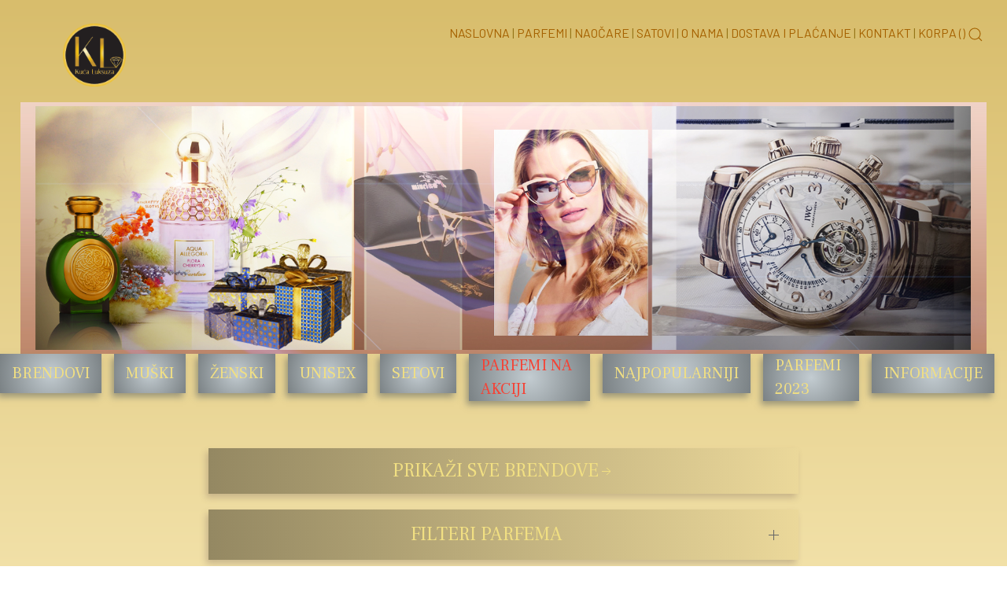

--- FILE ---
content_type: text/html
request_url: https://www.kucaluksuza.com/armand-basi-parfemi/
body_size: 9414
content:
<!DOCTYPE html>
<html lang="en">
	<head>
		<meta charset="utf-8">
		<meta name="viewport" content="width=device-width, initial-scale=1">
		<title>Armand Basi parfemi</title>
		<meta name="description" content="Armand Basi  parfemi cene i prodaja Srbija i Beograd. Parfemi Armand Basi  online prodaja i dostava." />
		<link rel="icon" href="img/favicon.ico">
		<link href="https://fonts.googleapis.com/css?family=Barlow:300,400,600,700,800&display=swap" rel="stylesheet">
		<link href="https://fonts.googleapis.com/css?family=Nanum+Brush+Script&display=swap" rel="stylesheet">
		<link href="https://fonts.googleapis.com/css2?family=Frank+Ruhl+Libre:wght@300;400;500;700;900&display=swap" rel="stylesheet">
		<!-- CSS FILES -->
		<link rel="stylesheet" type="text/css" href="css/uikit.min2.css?v=36">
		<link rel="stylesheet" type="text/css" href="css/marketing.css?v=6">
		<link rel="stylesheet" type="text/css" href="css/custom.css?v=249">
									<!-- Google tag (gtag.js) -->
			<script async src="https://www.googletagmanager.com/gtag/js?id=AW-11219466560"></script> <script> window.dataLayer = window.dataLayer || []; function gtag(){dataLayer.push(arguments);} gtag('js', new Date()); gtag('config', 'AW-11219466560'); </script>
			<!-- Google tag (gtag.js) -->
		<script async src="https://www.googletagmanager.com/gtag/js?id=AW-11219466560">
		</script>
		<script>
		  window.dataLayer = window.dataLayer || [];
		  function gtag(){dataLayer.push(arguments);}
		  gtag('js', new Date());

		  gtag('config', 'AW-11219466560');
		</script>
	</head>
	<body>
		<!-- TOP -->
		<!-- <div class="top-wrap uk-position-relative uk-light uk-background-secondary"> -->

            
		<!-- </div> -->
		<!-- /TOP -->

    
		<!-- PRODUCTS -->
		<section class="uk-section-default" id="content">

			

<div class="pb-50 uk-padding ml-00 mr-00 uk-visible@m" uk-grid>

<div class="uk-width-1-3">
  <!-- <a class="uk-logo" title="Logo" href="/pocetna/"><img src="img/logo-kl.png" alt="Logo"></a> -->
    <a class="uk-logo" title="Logo" href="/pocetna/"><img src="img/logo-kl-2023.png" alt="Logo desktop"></a>
</div>

<div class="uk-width-2-3 uk-text-right">
    <!-- <a class="uk-logo" title="Logo" href="pocetna.php"><img src="img/logo-kl.png" alt="Logo"></a> -->
    <!-- <a style="color:white;" class="hm" href="/pocetna.php">Pocetna</a> | -->
    <a style="color:white;" class="hm" href="/pocetna/">Naslovna</a> |
    <a style="color:white;" class="hm" href="/parfemi-prodaja/">Parfemi</a> |
    <a style="color:white;" class="hm" href="/naocare-za-sunce/">Naočare</a> |
    <a style="color:white;" class="hm" href="/rucni-satovi/">Satovi</a> |
    <a style="color:white;" class="hm" href="/parfimerija-kuca-luksuza/">O nama</a> |
    <a style="color:white;" class="hm" href="/parfemi-dostava/">Dostava i Plaćanje</a> |
    <a style="color:white;" class="hm" href="/kontakt/">Kontakt</a> |
    <!-- &nbsp;&nbsp; -->
    <a style="color:white;" class="hm" href="/korpa/">Korpa ()</a>
    <a class="hm" href="#" uk-search-icon></a>
      <div class="uk-navbar-dropdown" uk-drop="mode: click; cls-drop: uk-navbar-dropdown; boundary: !nav">

        <div class="uk-grid-small uk-flex-middle" uk-grid>
          <div class="uk-width-expand">
            <form class="uk-search uk-search-navbar uk-width-1-1" action="/pretraga/" method="GET">
              <input class="uk-search-input" type="search" name="keyword" placeholder="Pretraga..." autofocus>
            </form>
          </div>
          <div class="uk-width-auto">
            <a class="uk-navbar-dropdown-close" href="#" uk-close></a>
          </div>
        </div>

      </div>
</div>

</div>

<div class="uk-width-1-1 uk-text-center mt--30 uk-visible@m">
  <img src="img/kucalukzusa-parfemi.jpg" alt="Kuca Luksuza Logo" class="w-1180">
  <!-- <img src="img/kl-neradni-dani.jpg" alt="Kuca Luksuza Logo" class="w-1180"> -->
</div>

<!-- <div class="uk-child-width-1-2 uk-child-width-1-2@m uk-hidden@m" uk-grid>
  <a class="uk-logo" title="Logo" href="/pocetna/"><img src="img/logo-kl.png" alt="Logo"></a> -->

  <div class="uk-container uk-hidden@m">
            <nav class="uk-navbar uk-navbar-container uk-navbar-transparent" data-uk-navbar="">

    <div class="uk-navbar-left">
      <a class="uk-logo" title="Logo" href="/pocetna/"><img src="img/logo-kl-2021.png" alt="Logo mobilni"></a>
    </div>

  <!-- <a class="uk-navbar-toggle" href="#" uk-search-icon></a>
    <div class="uk-navbar-dropdown" uk-drop="mode: click; cls-drop: uk-navbar-dropdown; boundary: !nav">

      <div class="uk-grid-small uk-flex-middle" uk-grid>
        <div class="uk-width-expand">
          <form class="uk-search uk-search-navbar uk-width-1-1" action="/pretraga/" method="GET">
            <input class="uk-search-input" type="search" name="keyword" placeholder="Pretraga..." autofocus>
          </form>
        </div>
        <div class="uk-width-auto">
          <a class="uk-navbar-dropdown-close" href="#" uk-close></a>
        </div>
      </div>

    </div> -->
    <div class="uk-navbar-right">
    <a class="uk-navbar-toggle" href="#" uk-search-icon></a>
      <div class="uk-navbar-dropdown" uk-drop="mode: click; cls-drop: uk-navbar-dropdown; boundary: !nav">

        <div class="uk-grid-small uk-flex-middle" uk-grid>
          <div class="uk-width-expand">
            <form class="uk-search uk-search-navbar uk-width-1-1" action="/pretraga/" method="GET">
              <input class="uk-search-input" type="search" name="keyword" placeholder="Pretraga..." autofocus>
            </form>
          </div>
          <div class="uk-width-auto">
            <a class="uk-navbar-dropdown-close" href="#" uk-close></a>
          </div>
        </div>

      </div>


<a class="uk-navbar-toggle uk-navbar-item uk-text-right" href="/korpa/" uk-icon="icon: cart"><span class="carts"></span></a>
<a class="uk-navbar-toggle uk-navbar-item uk-text-right" data-uk-toggle data-uk-navbar-toggle-icon href="#offcanvas-nav"></a>
</div>
</div>

<!-- </div> -->


<nav class="uk-navbar uk-navbar-container uk-navbar-transparent pb-50 uk-visible@s" data-uk-navbar>

    <div class="uk-navbar-center">



        <!-- <a class="uk-navbar-item uk-logo" href="#">Kucaluksuza.com</a> -->

        <!-- <ul class="uk-navbar-nav">
            <li>
                <a href="#">
                    <span class="uk-icon uk-margin-small-right" uk-icon="icon: star"></span>
                    Features
                </a>
            </li>
        </ul> -->

        <!-- <div class="uk-navbar-item">
            <div>Some <a href="#">Brendovi</a></div>
        </div> -->

        <ul class="uk-navbar-nav mobhide">
           <li class="pr-5"><a href="/parfemi-online/" class="meni_levo fs-24" alt="Brendovi Parfema" title="Brendovi Parfema">Brendovi</a></li>
           <li class="pr-5"><a href="/muski-parfemi/" class="meni_levo fs-24" alt="Muški Parfemi" title="Muški Parfemi">Muški</a>
             <div class="uk-navbar-dropdown">
                    <ul class="uk-nav uk-navbar-dropdown-nav">
                        <li><a href="/muski-parfemi/">Svi muški parfemi</a></li>
                        <li><a href="/najpopularniji-muski-parfemi/">Najpopularniji muški parfemi</a></li>
                        <li><a href="/najnoviji-muski-parfemi/">Najnoviji muški parfemi</a></li>
                        <li><a href="/muski-setovi-parfema/">Muški parfemski setovi</a></li>
                        <li><a href="/muski-niche-parfemi/">Niche muški parfemi</a></li>
                        <!-- <li><a href="/muski-parfemi-2020/">Muški parfemi 2020</a></li> -->
                    </ul>
                </div>
           </li>
           <li class="pr-5"><a href="/zenski-parfemi/" class="meni_levo fs-24" alt="Ženski Parfemi" title="Ženski Parfemi">Ženski</a>
             <div class="uk-navbar-dropdown">
                    <ul class="uk-nav uk-navbar-dropdown-nav">
                      <li><a href="/zenski-parfemi/">Svi ženski parfemi</a></li>
                      <li><a href="/najpopularniji-zenski-parfemi/">Najpopularniji ženski parfemi</a></li>
                      <li><a href="/najnoviji-zenski-parfemi/">Najnoviji ženski parfemi</a></li>
                      <li><a href="/zenski-setovi-parfema/">Ženski parfemski setovi</a></li>
                      <li><a href="/zenski-niche-parfemi/">Niche ženski parfemi</a></li>
                      <!-- <li><a href="/zenski-parfemi-2020/">Ženski parfemi 2020</a></li> -->
                    </ul>
                </div></li>
           <li class="pr-5"><a href="/unisex-parfemi/" class="meni_levo fs-24" alt="Unisex Parfemi" title="Unisex Parfemi">Unisex</a>
             <div class="uk-navbar-dropdown">
                    <ul class="uk-nav uk-navbar-dropdown-nav">
                      <li><a href="/unisex-parfemi/">Svi unisex parfemi</a></li>
                      <li><a href="/najpopularniji-unisex-parfemi/">Najpopularniji unisex parfemi</a></li>
                      <li><a href="/najnoviji-unisex-parfemi/">Najnoviji unisex parfemi</a></li>
                      <li><a href="/unisex-setovi-parfema/">Unisex parfemski setovi</a></li>
                      <li><a href="/unisex-niche-parfemi/">Niche unisex parfemi</a></li>
                      <!-- <li><a href="/unisex-parfemi-2020/">Unisex parfemi 2020</a></li> -->
                    </ul>
                </div></li>
           <li class="pr-5"><a href="/setovi-parfemi/" class="meni_levo fs-24" alt="Setovi Parfemi" title="Setovi Parfemi">Setovi</a>
             <div class="uk-navbar-dropdown">
                    <ul class="uk-nav uk-navbar-dropdown-nav">
                        <li><a href="/setovi-parfemi/">Svi setovi</a></li>
                        <li><a href="/zenski-setovi-parfema/">Ženski setovi</a></li>
                        <li><a href="/muski-setovi-parfema/">Muški setovi</a></li>
                        <li><a href="/unisex-setovi-parfema/">Unisex setovi</a></li>
                        <li><a href="/najpopularniji-setovi-parfema/">Najpopularniji setovi</a></li>
                        <li><a href="/najnoviji-setovi-parfema/">Najnoviji setovi</a></li>
                    </ul>
                </div></li>
           <li class="pr-5"><a href="/parfemi-akcija/" class="meni_levo fs-24 price-red" alt="Parfemi na akciji" title="Parfemi na akciji">Parfemi na akciji</a></li>
           <li class="pr-5"><a href="/najpopularniji-parfemi/" class="meni_levo fs-24" alt="Najpopularniji parfemi" title="Najpopularniji parfemi">Najpopularniji</a>
             <div class="uk-navbar-dropdown">
                    <ul class="uk-nav uk-navbar-dropdown-nav">
                        <li><a href="/najpopularniji-parfemi/">Svi najpopularniji parfemi</a></li>
                        <li><a href="/najpopularniji-muski-parfemi/">Najpopularniji muški parfemi</a></li>
                        <li><a href="/najpopularniji-zenski-parfemi/">Najpopularniji ženski parfemi</a></li>
                        <li><a href="/najpopularniji-unisex-parfemi/">Najpopularniji unisex parfemi</a></li>
                    </ul>
                </div></li>
                <li class="pr-5"><a href="/parfemi-2023/" class="meni_levo fs-24" alt="Parfemi 2023" title="Parfemi 2023">Parfemi 2023</a></li>
           <li class="pr-5"><a href="/originalni-parfemi/" class="meni_levo fs-24" alt="Informacije o parfemima" title="Informacije o parfemima">Informacije</a></li>
             <!-- <div class="uk-navbar-dropdown">
                    <ul class="uk-nav uk-navbar-dropdown-nav">
                        <li><a href="informacije.php" alt="Informacije o parfemima" title="Informacije o parfemima">Informacije o parfemima</a></li>
                    </ul>
                </div>
              </li> -->
           <!-- <li class="pr-5"><a href="#" class="meni_levo fs-24">Dostava i Placanje</a></li>
           <li class="pr-5"><a href="#" class="meni_levo fs-24">O nama</a></li>
           <li class="pr-5"><a href="#" class="meni_levo fs-24">Kontakt</a></li> -->
       </ul>

        <!-- <div class="uk-navbar-item">
            <form action="javascript:void(0)">
                <input class="uk-input uk-form-width-small" type="text" placeholder="Input">
                <button class="uk-button uk-button-default">Pretrazi</button>
            </form>
        </div> -->

    </div>
</nav>

			<div class="uk-container uk-container-xsmall uk-text-center uk-padding-remove-top">
				<h5 class="uk-text-primary">
					<!-- <button class="uk-button uk-button-large uk-button-default uk-margin-small-right" type="button" uk-toggle="target: #offcanvas-push">BREND  </button> -->
					<!-- <div class="uk-button-group">
					    <button class="uk-button uk-button-large uk-button-default uk-margin-small-top"></button>
					    <div class="uk-inline">
					        <button class="uk-button uk-button-default uk-button-large uk-margin-small-top" type="button"><span uk-icon="icon:  triangle-down"></span></button>
					        <div uk-dropdown="mode: click; boundary: ! .uk-button-group; boundary-align: true;">
					            <ul class="uk-nav uk-dropdown-nav">
					                <li class="uk-active"><a href="#">Sortiraj po</a></li>
													<li class="uk-nav-divider"></li>
					                <li><a href="#">Ceni rastuće</a></li>
					                <li><a href="#">Ceni opadajuće</a></li>
					                <li><a href="#">Najnovije</a></li>
					            </ul>
					        </div>
					    </div>
					</div> -->




		<button class="uk-button uk-button-small uk-margin-small-top uk-icon meni_levo_no uk-width-1-1" type="button" uk-toggle="target: #offcanvas-push" uk-icon="arrow-right">PRIKAŽI SVE BRENDOVE</button></h5>



		<!-- <div class="uk-margin"> -->
	<!-- <div uk-form-custom="target: > * > span:first-child" class="pb-30">
		<select  onchange="location = this.value;">

			<option value="?sort=rand" >Filtriranje proizvoda - odaberite..</option>

				<option value="?sort=muski" >Pol - Muski</option>
				<option value="?sort=zenski" >Pol - Zenski</option>
				<option value="?sort=deciji" >Pol - Deciji</option>
				<option value="?sort=unisex" >Pol - Unisex</option>

				<option value="?sort=setovi" >Grupa - Setovi</option>

				<option value="?sort=eud" >Tip - eau de toilette</option>
				<option value="?sort=swg" >Tip - shower gel</option>
				<option value="?sort=bdm" >Tip - body milk</option>
				<option value="?sort=bdl" >Tip - body losion</option>
				<option value="?sort=deo" >Tip - deostick</option>

		</select>
			<button class="uk-button uk-button-search" type="button" tabindex="-1">
					<span></span>
					<span uk-icon="icon: chevron-down"></span>
			</button>
	</div> -->
<!-- </div> -->

	<ul uk-accordion>
    <li>
        <a class="uk-accordion-title meni_levo_no" href="#">FILTERI PARFEMA</a>
        <div class="uk-accordion-content uk-text-left">


					<form  method="post" name="parfemi_filter" action="/pretraga-parfemi/">
            <ul uk-accordion>

					    <li>
					        <a class="uk-accordion-title" href="#">Pol</a>
					        <div class="uk-accordion-content okvir_filter">
                    <p><label><input class="uk-checkbox" type="checkbox" value="muški" name="filter_parfemi_pol[]" > Muški</label></p>
                    <p><label><input class="uk-checkbox" type="checkbox" value="ženski" name="filter_parfemi_pol[]"> Ženski</label></p>
                    <p><label><input class="uk-checkbox" type="checkbox" value="dečiji" name="filter_parfemi_pol[]"> Dečiji</label></p>
                    <p><label><input class="uk-checkbox" type="checkbox" value="unisex" name="filter_parfemi_pol[]"> Unisex</label></p>
					        </div>
					    </li>
					    <li>
					        <a class="uk-accordion-title" href="#">Tip</a>
					        <div class="uk-accordion-content okvir_filter">
										<p><label><input class="uk-checkbox" type="checkbox" value="after shave" name="filter_parfemi_tip[]" > after shave</label></p><p><label><input class="uk-checkbox" type="checkbox" value="after shave balsam" name="filter_parfemi_tip[]" > after shave balsam</label></p><p><label><input class="uk-checkbox" type="checkbox" value="body cream" name="filter_parfemi_tip[]" > body cream</label></p><p><label><input class="uk-checkbox" type="checkbox" value="body cream with honey drops" name="filter_parfemi_tip[]" > body cream with honey drops</label></p><p><label><input class="uk-checkbox" type="checkbox" value="body fog" name="filter_parfemi_tip[]" > body fog</label></p><p><label><input class="uk-checkbox" type="checkbox" value="body gel" name="filter_parfemi_tip[]" > body gel</label></p><p><label><input class="uk-checkbox" type="checkbox" value="body lotion" name="filter_parfemi_tip[]" > body lotion</label></p><p><label><input class="uk-checkbox" type="checkbox" value="body milk" name="filter_parfemi_tip[]" > body milk</label></p><p><label><input class="uk-checkbox" type="checkbox" value="body mist" name="filter_parfemi_tip[]" > body mist</label></p><p><label><input class="uk-checkbox" type="checkbox" value="body spray" name="filter_parfemi_tip[]" > body spray</label></p><p><label><input class="uk-checkbox" type="checkbox" value="body veil" name="filter_parfemi_tip[]" > body veil</label></p><p><label><input class="uk-checkbox" type="checkbox" value="crystal touch" name="filter_parfemi_tip[]" > crystal touch</label></p><p><label><input class="uk-checkbox" type="checkbox" value="dekorativna kozmetika" name="filter_parfemi_tip[]" > dekorativna kozmetika</label></p><p><label><input class="uk-checkbox" type="checkbox" value="deodorant" name="filter_parfemi_tip[]" > deodorant</label></p><p><label><input class="uk-checkbox" type="checkbox" value="deostick" name="filter_parfemi_tip[]" > deostick</label></p><p><label><input class="uk-checkbox" type="checkbox" value="eau de cologne" name="filter_parfemi_tip[]" > eau de cologne</label></p><p><label><input class="uk-checkbox" type="checkbox" value="eau de cologne concentree" name="filter_parfemi_tip[]" > eau de cologne concentree</label></p><p><label><input class="uk-checkbox" type="checkbox" value="eau de fraiche" name="filter_parfemi_tip[]" > eau de fraiche</label></p><p><label><input class="uk-checkbox" type="checkbox" value="eau de minuit" name="filter_parfemi_tip[]" > eau de minuit</label></p><p><label><input class="uk-checkbox" type="checkbox" value="eau de parfum" name="filter_parfemi_tip[]" > eau de parfum</label></p><p><label><input class="uk-checkbox" type="checkbox" value="eau de parfum + eau de toilette" name="filter_parfemi_tip[]" > eau de parfum + eau de toilette</label></p><p><label><input class="uk-checkbox" type="checkbox" value="eau de parfum intense" name="filter_parfemi_tip[]" > eau de parfum intense</label></p><p><label><input class="uk-checkbox" type="checkbox" value="eau de parfume" name="filter_parfemi_tip[]" > eau de parfume</label></p><p><label><input class="uk-checkbox" type="checkbox" value="eau de soin" name="filter_parfemi_tip[]" > eau de soin</label></p><p><label><input class="uk-checkbox" type="checkbox" value="eau de toilette" name="filter_parfemi_tip[]" > eau de toilette</label></p><p><label><input class="uk-checkbox" type="checkbox" value="eau de toilette + eau de parfum" name="filter_parfemi_tip[]" > eau de toilette + eau de parfum</label></p><p><label><input class="uk-checkbox" type="checkbox" value="eau de toilette intense" name="filter_parfemi_tip[]" > eau de toilette intense</label></p><p><label><input class="uk-checkbox" type="checkbox" value="eau de toilette sparkling" name="filter_parfemi_tip[]" > eau de toilette sparkling</label></p><p><label><input class="uk-checkbox" type="checkbox" value="eau fraiche" name="filter_parfemi_tip[]" > eau fraiche</label></p><p><label><input class="uk-checkbox" type="checkbox" value="etxtrait parfum" name="filter_parfemi_tip[]" > etxtrait parfum</label></p><p><label><input class="uk-checkbox" type="checkbox" value="hand cream" name="filter_parfemi_tip[]" > hand cream</label></p><p><label><input class="uk-checkbox" type="checkbox" value="krema" name="filter_parfemi_tip[]" > krema</label></p><p><label><input class="uk-checkbox" type="checkbox" value="kreme" name="filter_parfemi_tip[]" > kreme</label></p><p><label><input class="uk-checkbox" type="checkbox" value="maskara" name="filter_parfemi_tip[]" > maskara</label></p><p><label><input class="uk-checkbox" type="checkbox" value="moisturizing balsam" name="filter_parfemi_tip[]" > moisturizing balsam</label></p><p><label><input class="uk-checkbox" type="checkbox" value="mon eau de lingerie" name="filter_parfemi_tip[]" > mon eau de lingerie</label></p><p><label><input class="uk-checkbox" type="checkbox" value="parfemska voda" name="filter_parfemi_tip[]" > parfemska voda</label></p><p><label><input class="uk-checkbox" type="checkbox" value="parfum" name="filter_parfemi_tip[]" > parfum</label></p><p><label><input class="uk-checkbox" type="checkbox" value="parfum de toilette" name="filter_parfemi_tip[]" > parfum de toilette</label></p><p><label><input class="uk-checkbox" type="checkbox" value="parfum deodorant" name="filter_parfemi_tip[]" > parfum deodorant</label></p><p><label><input class="uk-checkbox" type="checkbox" value="perfumed body spray" name="filter_parfemi_tip[]" > perfumed body spray</label></p><p><label><input class="uk-checkbox" type="checkbox" value="puder" name="filter_parfemi_tip[]" > puder</label></p><p><label><input class="uk-checkbox" type="checkbox" value="pure parfum" name="filter_parfemi_tip[]" > pure parfum</label></p><p><label><input class="uk-checkbox" type="checkbox" value="roll-on deodorant" name="filter_parfemi_tip[]" > roll-on deodorant</label></p><p><label><input class="uk-checkbox" type="checkbox" value="room spray" name="filter_parfemi_tip[]" > room spray</label></p><p><label><input class="uk-checkbox" type="checkbox" value="shaving foam" name="filter_parfemi_tip[]" > shaving foam</label></p><p><label><input class="uk-checkbox" type="checkbox" value="shower cream" name="filter_parfemi_tip[]" > shower cream</label></p><p><label><input class="uk-checkbox" type="checkbox" value="shower gel" name="filter_parfemi_tip[]" > shower gel</label></p><p><label><input class="uk-checkbox" type="checkbox" value="shower milk" name="filter_parfemi_tip[]" > shower milk</label></p><p><label><input class="uk-checkbox" type="checkbox" value="shower mousse" name="filter_parfemi_tip[]" > shower mousse</label></p><p><label><input class="uk-checkbox" type="checkbox" value="šminka" name="filter_parfemi_tip[]" > šminka</label></p><p><label><input class="uk-checkbox" type="checkbox" value="tip" name="filter_parfemi_tip[]" > tip</label></p><p><label><input class="uk-checkbox" type="checkbox" value="toaletna voda" name="filter_parfemi_tip[]" > toaletna voda</label></p>					             <!-- <p><label><input class="uk-checkbox" type="checkbox"> After shave</label></p> -->
					        </div>
					    </li>
					    <li>
					        <a class="uk-accordion-title" href="#">Mirisna grupa</a>
					        <div class="uk-accordion-content okvir_filter">
										<p><label><input class="uk-checkbox" type="checkbox" value="aromatični 	" name="filter_parfemi_mirisnagrupa[]" > aromatični 	</label></p><p><label><input class="uk-checkbox" type="checkbox" value="aromatični" name="filter_parfemi_mirisnagrupa[]" > aromatični</label></p><p><label><input class="uk-checkbox" type="checkbox" value="aromatični fužer" name="filter_parfemi_mirisnagrupa[]" > aromatični fužer</label></p><p><label><input class="uk-checkbox" type="checkbox" value="aromatični voćni" name="filter_parfemi_mirisnagrupa[]" > aromatični voćni</label></p><p><label><input class="uk-checkbox" type="checkbox" value="aromatični vodeni" name="filter_parfemi_mirisnagrupa[]" > aromatični vodeni</label></p><p><label><input class="uk-checkbox" type="checkbox" value="aromatični začinski" name="filter_parfemi_mirisnagrupa[]" > aromatični začinski</label></p><p><label><input class="uk-checkbox" type="checkbox" value="aromatični zeleni" name="filter_parfemi_mirisnagrupa[]" > aromatični zeleni</label></p><p><label><input class="uk-checkbox" type="checkbox" value="citrusni" name="filter_parfemi_mirisnagrupa[]" > citrusni</label></p><p><label><input class="uk-checkbox" type="checkbox" value="citrusni aromatični" name="filter_parfemi_mirisnagrupa[]" > citrusni aromatični</label></p><p><label><input class="uk-checkbox" type="checkbox" value="citrusni gurmanski" name="filter_parfemi_mirisnagrupa[]" > citrusni gurmanski</label></p><p><label><input class="uk-checkbox" type="checkbox" value="cvetni" name="filter_parfemi_mirisnagrupa[]" > cvetni</label></p><p><label><input class="uk-checkbox" type="checkbox" value="cvetni aldehidni" name="filter_parfemi_mirisnagrupa[]" > cvetni aldehidni</label></p><p><label><input class="uk-checkbox" type="checkbox" value="cvetni drveni mošusni" name="filter_parfemi_mirisnagrupa[]" > cvetni drveni mošusni</label></p><p><label><input class="uk-checkbox" type="checkbox" value="cvetni mošusni" name="filter_parfemi_mirisnagrupa[]" > cvetni mošusni</label></p><p><label><input class="uk-checkbox" type="checkbox" value="cvetni voćni" name="filter_parfemi_mirisnagrupa[]" > cvetni voćni</label></p><p><label><input class="uk-checkbox" type="checkbox" value="cvetni voćni gurmanski" name="filter_parfemi_mirisnagrupa[]" > cvetni voćni gurmanski</label></p><p><label><input class="uk-checkbox" type="checkbox" value="cvetni vodeni" name="filter_parfemi_mirisnagrupa[]" > cvetni vodeni</label></p><p><label><input class="uk-checkbox" type="checkbox" value="cvetni zeleni" name="filter_parfemi_mirisnagrupa[]" > cvetni zeleni</label></p><p><label><input class="uk-checkbox" type="checkbox" value="drveni" name="filter_parfemi_mirisnagrupa[]" > drveni</label></p><p><label><input class="uk-checkbox" type="checkbox" value="drveni aromatični" name="filter_parfemi_mirisnagrupa[]" > drveni aromatični</label></p><p><label><input class="uk-checkbox" type="checkbox" value="drveni cvetni mošusni" name="filter_parfemi_mirisnagrupa[]" > drveni cvetni mošusni</label></p><p><label><input class="uk-checkbox" type="checkbox" value="drveni cvetni začinski" name="filter_parfemi_mirisnagrupa[]" > drveni cvetni začinski</label></p><p><label><input class="uk-checkbox" type="checkbox" value="drveni kiparisni" name="filter_parfemi_mirisnagrupa[]" > drveni kiparisni</label></p><p><label><input class="uk-checkbox" type="checkbox" value="drveni vodeni" name="filter_parfemi_mirisnagrupa[]" > drveni vodeni</label></p><p><label><input class="uk-checkbox" type="checkbox" value="drveni začinski" name="filter_parfemi_mirisnagrupa[]" > drveni začinski</label></p><p><label><input class="uk-checkbox" type="checkbox" value="kiparisni" name="filter_parfemi_mirisnagrupa[]" > kiparisni</label></p><p><label><input class="uk-checkbox" type="checkbox" value="kiparisni cvetni" name="filter_parfemi_mirisnagrupa[]" > kiparisni cvetni</label></p><p><label><input class="uk-checkbox" type="checkbox" value="kiparisni voćni" name="filter_parfemi_mirisnagrupa[]" > kiparisni voćni</label></p><p><label><input class="uk-checkbox" type="checkbox" value="kiparisni začinski" name="filter_parfemi_mirisnagrupa[]" > kiparisni začinski</label></p><p><label><input class="uk-checkbox" type="checkbox" value="kiparisni zeleni" name="filter_parfemi_mirisnagrupa[]" > kiparisni zeleni</label></p><p><label><input class="uk-checkbox" type="checkbox" value="kožni" name="filter_parfemi_mirisnagrupa[]" > kožni</label></p><p><label><input class="uk-checkbox" type="checkbox" value="mirsna grupa" name="filter_parfemi_mirisnagrupa[]" > mirsna grupa</label></p><p><label><input class="uk-checkbox" type="checkbox" value="orijentalni" name="filter_parfemi_mirisnagrupa[]" > orijentalni</label></p><p><label><input class="uk-checkbox" type="checkbox" value="orijentalni cvetni" name="filter_parfemi_mirisnagrupa[]" > orijentalni cvetni</label></p><p><label><input class="uk-checkbox" type="checkbox" value="orijentalni drveni" name="filter_parfemi_mirisnagrupa[]" > orijentalni drveni</label></p><p><label><input class="uk-checkbox" type="checkbox" value="orijentalni fužer" name="filter_parfemi_mirisnagrupa[]" > orijentalni fužer</label></p><p><label><input class="uk-checkbox" type="checkbox" value="orijentalni gurmanski" name="filter_parfemi_mirisnagrupa[]" > orijentalni gurmanski</label></p><p><label><input class="uk-checkbox" type="checkbox" value="orijentalni začinski" name="filter_parfemi_mirisnagrupa[]" > orijentalni začinski</label></p><p><label><input class="uk-checkbox" type="checkbox" value="voćni gurmanski" name="filter_parfemi_mirisnagrupa[]" > voćni gurmanski</label></p><p><label><input class="uk-checkbox" type="checkbox" value="voćni začinski" name="filter_parfemi_mirisnagrupa[]" > voćni začinski</label></p>					             <!-- <p><label><input class="uk-checkbox" type="checkbox"> Cvetni</label></p> -->
					        </div>
					    </li>
              <button class="uk-button uk-button-small uk-margin-small-top uk-icon meni_levo_no uk-width-1-1" type="submit" name="dugme_filter_parfemi">PRETRAŽI</button>
					</ul>
          </form>


        </div>
    </li>
</ul>



	<div class="uk-margin">
<div uk-form-custom="target: > * > span:first-child" class="">
	<select  onchange="location = this.value;">
			<option value="?sort=rand" >Sortiranje proizvoda - odaberite..</option>
			<option value="?sort=new" >Najnoviji</option>
			<option value="?sort=cenaup" >Cena rastuće</option>
			<option value="?sort=cenadown" >Cena opadajuće</option>
			<option value="?sort=asc" >Naziv rastuće</option>
			<option value="?sort=desc" >Naziv opadajuće</option>
	</select>
		<button class="uk-button uk-button-search" type="button" tabindex="-1">
				<span></span>
				<span uk-icon="icon: chevron-down"></span>
		</button>
</div>
</div>



		<!-- <br> -->
        <h1 class="uk-margin-remove uk-h1">Armand Basi  parfemi</h1>        <!-- <h1 class="uk-margin-remove uk-h1"> parfemi</h1> -->
        <br>
        <h2 class="uk-margin-remove fs-14"></h2>				<!-- <h2 class="uk-margin-remove fs-14"> parfemi najveći izbor u Srbiji i Beogradu. Parfemi  akcijske cene sa velikim mogućnostima plaćanja.  parfemi online prodaja i dostava na kućnu adresu.  parfemi detaljan opis sa slikom parfema</h2> -->

              <br>
			</div>
			<div class="uk-container pl-60">
				<div class="uk-child-width-1-2 uk-child-width-1-4@m" uk-grid data-uk-scrollspy="target: > div; delay: 150; cls: uk-animation-slide-bottom-medium">

          
				</div>
        <div class="uk-text-center"><br><h2 class="fs-14"><strong><em>parfemi Armand Basi</strong></em></h2>
           <h2 class="fs-14"><strong><em>Armand Basi parfemi cene i prodaja</strong></em></h2>
           <h2 class="fs-14"><strong><em>Armand Basi parfemi Srbija i Beograd</strong></em></h2>
           <h2 class="fs-14"><strong><em>Armand Basi originalni parfemi</strong></em></h2></div>
			</div>
		</section>
		<!-- PRODUCTS -->


				<!-- PRODUCTS -->
				<section class="uk-section uk-section-default">

					<div class="uk-container uk-container-xsmall uk-text-center uk-section uk-padding-remove-top">
						<h5 class="uk-text-primary">Parfemi </h5>
						<h4 class="uk-margin-remove uk-h1">Najtraženiji  parfemi</h4>
					</div>
					<div class="uk-container">
						<div class="uk-child-width-1-4@m" uk-grid data-uk-scrollspy="target: > div; delay: 150; cls: uk-animation-slide-bottom-medium">


              


						</div>
					</div>
				</section>
				<!-- PRODUCTS -->



<!-- BRENDOVI -->
<div id="offcanvas-push" uk-offcanvas="mode: push; overlay: true">
  <div class="uk-offcanvas-bar">
      <button class="uk-offcanvas-close" type="button" uk-close></button>
      <!-- <p>Top 15 Muških</p>
      <p>Top 15 Ženskih</p>
      <p>Novi Parfemi 2019</p> -->
      <h3>BRENDOVI PARFEMA</h3>
      <!-- <hr class="uk-divider-icon"> -->
            <a href="/acqua-di-parma-parfemi/"><p class="meni_levo">Acqua di Parma</p></a>
            <a href="/adam-levine-parfemi/"><p class="meni_levo">Adam Levine</p></a>
            <a href="/adidas-parfemi/"><p class="meni_levo">Adidas</p></a>
            <a href="/agent-provocateur-parfemi/"><p class="meni_levo">Agent Provocateur</p></a>
            <a href="/aigner-parfemi/"><p class="meni_levo">Aigner</p></a>
            <a href="/ajmal-parfemi/"><p class="meni_levo">Ajmal</p></a>
            <a href="/alaia-parfemi/"><p class="meni_levo">Alaia</p></a>
            <a href="/alexander-mcqueen-parfemi/"><p class="meni_levo">Alexander McQueen</p></a>
            <a href="/alyssa-ashley-parfemi/"><p class="meni_levo">Alyssa Ashley</p></a>
            <a href="/anna-sui-parfemi/"><p class="meni_levo">Anna Sui</p></a>
            <a href="/antonio-banderas-parfemi/"><p class="meni_levo">Antonio Banderas</p></a>
            <a href="/antonio-puig-parfemi/"><p class="meni_levo">Antonio Puig</p></a>
            <a href="/aquolina-parfemi/"><p class="meni_levo">Aquolina</p></a>
            <a href="/aramis-parfemi/"><p class="meni_levo">Aramis</p></a>
            <a href="/armaf-parfemi/"><p class="meni_levo">Armaf</p></a>
            <a href="/azzaro-parfemi/"><p class="meni_levo">Azzaro</p></a>
            <a href="/baldessarini-parfemi/"><p class="meni_levo">Baldessarini</p></a>
            <a href="/balmain-parfemi/"><p class="meni_levo">Balmain</p></a>
            <a href="/banana-republic-parfemi/"><p class="meni_levo">Banana Republic</p></a>
            <a href="/benetton-parfemi/"><p class="meni_levo">Benetton</p></a>
            <a href="/bentley-parfemi/"><p class="meni_levo">Bentley</p></a>
            <a href="/beyonce-parfemi/"><p class="meni_levo">Beyonce</p></a>
            <a href="/bijan-parfemi/"><p class="meni_levo">Bijan</p></a>
            <a href="/blumarine-parfemi/"><p class="meni_levo">Blumarine</p></a>
            <a href="/bottega-veneta-parfemi/"><p class="meni_levo">Bottega Veneta</p></a>
            <a href="/boucheron-parfemi/"><p class="meni_levo">Boucheron</p></a>
            <a href="/britney-spears-parfemi/"><p class="meni_levo">Britney Spears</p></a>
            <a href="/bruno-banani-parfemi/"><p class="meni_levo">Bruno Banani</p></a>
            <a href="/burberry-parfemi/"><p class="meni_levo">Burberry</p></a>
            <a href="/bvlgari-parfemi/"><p class="meni_levo">Bvlgari</p></a>
            <a href="/byblos-parfemi/"><p class="meni_levo">Byblos</p></a>
            <a href="/cacharel-parfemi/"><p class="meni_levo">Cacharel</p></a>
            <a href="/calvin-klein-parfemi/"><p class="meni_levo">Calvin Klein</p></a>
            <a href="/carolina-herrera-parfemi/"><p class="meni_levo">Carolina Herrera</p></a>
            <a href="/cartier-parfemi/"><p class="meni_levo">Cartier</p></a>
            <a href="/cerruti-parfemi/"><p class="meni_levo">Cerruti</p></a>
            <a href="/chanel-parfemi/"><p class="meni_levo">Chanel</p></a>
            <a href="/chloe-parfemi/"><p class="meni_levo">Chloe</p></a>
            <a href="/chopard-parfemi/"><p class="meni_levo">Chopard</p></a>
            <a href="/christian-dior-parfemi/"><p class="meni_levo">Christian Dior</p></a>
            <a href="/christina-aguilera-parfemi/"><p class="meni_levo">Christina Aguilera</p></a>
            <a href="/clinique-parfemi/"><p class="meni_levo">Clinique</p></a>
            <a href="/costume-national-parfemi/"><p class="meni_levo">Costume National</p></a>
            <a href="/coty-parfemi/"><p class="meni_levo">Coty</p></a>
            <a href="/cristiano-ronaldo-parfemi/"><p class="meni_levo">Cristiano Ronaldo</p></a>
            <a href="/cuba-paris-parfemi/"><p class="meni_levo">Cuba Paris</p></a>
            <a href="/d-orsay-parfemi/"><p class="meni_levo">D Orsay</p></a>
            <a href="/david-beckham-parfemi/"><p class="meni_levo">David Beckham</p></a>
            <a href="/davidoff-parfemi/"><p class="meni_levo">Davidoff</p></a>
            <a href="/diesel-parfemi/"><p class="meni_levo">Diesel</p></a>
            <a href="/dirk-bikkembergs-parfemi/"><p class="meni_levo">Dirk Bikkembergs</p></a>
            <a href="/dolce-gabbana-parfemi/"><p class="meni_levo">Dolce Gabbana</p></a>
            <a href="/donna-karan-parfemi/"><p class="meni_levo">Donna Karan</p></a>
            <a href="/dsquared-parfemi/"><p class="meni_levo">Dsquared</p></a>
            <a href="/dunhill-parfemi/"><p class="meni_levo">Dunhill</p></a>
            <a href="/dupont-parfemi/"><p class="meni_levo">Dupont</p></a>
            <a href="/elie-saab-parfemi/"><p class="meni_levo">Elie Saab</p></a>
            <a href="/elizabeth-arden-parfemi/"><p class="meni_levo">Elizabeth Arden</p></a>
            <a href="/elizabeth-taylor-parfemi/"><p class="meni_levo">Elizabeth Taylor</p></a>
            <a href="/emanuel-ungaro-parfemi/"><p class="meni_levo">Emanuel Ungaro</p></a>
            <a href="/ermenegildo-zegna-parfemi/"><p class="meni_levo">Ermenegildo Zegna</p></a>
            <a href="/escada-parfemi/"><p class="meni_levo">Escada</p></a>
            <a href="/escentric-molecules-parfemi/"><p class="meni_levo">Escentric Molecules</p></a>
            <a href="/estee-lauder-parfemi/"><p class="meni_levo">Estee Lauder</p></a>
            <a href="/eva-longoria-parfemi/"><p class="meni_levo">Eva Longoria</p></a>
            <a href="/exte-parfemi/"><p class="meni_levo">Exte</p></a>
            <a href="/fendi-parfemi/"><p class="meni_levo">Fendi</p></a>
            <a href="/ferrari-parfemi/"><p class="meni_levo">Ferrari</p></a>
            <a href="/franck-olivier-parfemi/"><p class="meni_levo">Franck Olivier</p></a>
            <a href="/gabriela-sabatini-parfemi/"><p class="meni_levo">Gabriela Sabatini</p></a>
            <a href="/gandini-parfemi/"><p class="meni_levo">Gandini</p></a>
            <a href="/genny-parfemi/"><p class="meni_levo">Genny</p></a>
            <a href="/geoffrey-beene-parfemi/"><p class="meni_levo">Geoffrey Beene</p></a>
            <a href="/gianfranco-ferre-parfemi/"><p class="meni_levo">Gianfranco Ferre</p></a>
            <a href="/giorgio-armani-parfemi/"><p class="meni_levo">Giorgio Armani</p></a>
            <a href="/giorgio-beverly-hills-parfemi/"><p class="meni_levo">Giorgio Beverly Hills</p></a>
            <a href="/givenchy-parfemi/"><p class="meni_levo">Givenchy</p></a>
            <a href="/gloria-vanderbilt-parfemi/"><p class="meni_levo">Gloria Vanderbilt</p></a>
            <a href="/gres-parfemi/"><p class="meni_levo">Gres</p></a>
            <a href="/gucci-parfemi/"><p class="meni_levo">Gucci</p></a>
            <a href="/guerlain-parfemi/"><p class="meni_levo">Guerlain</p></a>
            <a href="/guess-parfemi/"><p class="meni_levo">Guess</p></a>
            <a href="/guy-laroche-parfemi/"><p class="meni_levo">Guy Laroche</p></a>
            <a href="/hermes-parfemi/"><p class="meni_levo">Hermes</p></a>
            <a href="/hugo-boss-parfemi/"><p class="meni_levo">Hugo Boss</p></a>
            <a href="/hummer-parfemi/"><p class="meni_levo">Hummer</p></a>
            <a href="/iceberg-parfemi/"><p class="meni_levo">Iceberg</p></a>
            <a href="/issey-miyake-parfemi/"><p class="meni_levo">Issey Miyake</p></a>
            <a href="/jacomo-parfemi/"><p class="meni_levo">Jacomo</p></a>
            <a href="/jacques-bogart-parfemi/"><p class="meni_levo">Jacques Bogart</p></a>
            <a href="/jaguar-parfemi/"><p class="meni_levo">Jaguar</p></a>
            <a href="/james-bond-007-parfemi/"><p class="meni_levo">James Bond 007</p></a>
            <a href="/jean-louis-scherrer-parfemi/"><p class="meni_levo">Jean Louis Scherrer</p></a>
            <a href="/jean-patou-parfemi/"><p class="meni_levo">Jean Patou</p></a>
            <a href="/jean-paul-gaultier-parfemi/"><p class="meni_levo">Jean Paul Gaultier</p></a>
            <a href="/jennifer-lopez-parfemi/"><p class="meni_levo">Jennifer Lopez</p></a>
            <a href="/jil-sander-parfemi/"><p class="meni_levo">Jil Sander</p></a>
            <a href="/jimmy-choo-parfemi/"><p class="meni_levo">Jimmy Choo</p></a>
            <a href="/john-galliano-parfemi/"><p class="meni_levo">John Galliano</p></a>
            <a href="/john-varvatos-parfemi/"><p class="meni_levo">John Varvatos</p></a>
            <a href="/joop-parfemi/"><p class="meni_levo">Joop</p></a>
            <a href="/jovan-parfemi/"><p class="meni_levo">Jovan</p></a>
            <a href="/juicy-couture-parfemi/"><p class="meni_levo">Juicy Couture</p></a>
            <a href="/justin-bieber-parfemi/"><p class="meni_levo">Justin Bieber</p></a>
            <a href="/karl-lagerfeld-parfemi/"><p class="meni_levo">Karl Lagerfeld</p></a>
            <a href="/katy-perry-parfemi/"><p class="meni_levo">Katy Perry</p></a>
            <a href="/kenzo-parfemi/"><p class="meni_levo">Kenzo</p></a>
            <a href="/kim-kardashian-parfemi/"><p class="meni_levo">Kim Kardashian</p></a>
            <a href="/korloff-paris-parfemi/"><p class="meni_levo">Korloff Paris</p></a>
            <a href="/la-martina-parfemi/"><p class="meni_levo">La Martina</p></a>
            <a href="/la-perla-parfemi/"><p class="meni_levo">La Perla</p></a>
            <a href="/lacoste-parfemi/"><p class="meni_levo">Lacoste</p></a>
            <a href="/lalique-parfemi/"><p class="meni_levo">Lalique</p></a>
            <a href="/lancome-parfemi/"><p class="meni_levo">Lancome</p></a>
            <a href="/lanvin-parfemi/"><p class="meni_levo">Lanvin</p></a>
            <a href="/laura-biagiotti-parfemi/"><p class="meni_levo">Laura Biagiotti</p></a>
            <a href="/liz-claiborne-parfemi/"><p class="meni_levo">Liz Claiborne</p></a>
            <a href="/lolita-lempicka-parfemi/"><p class="meni_levo">Lolita Lempicka</p></a>
            <a href="/lomani-parfemi/"><p class="meni_levo">Lomani</p></a>
            <a href="/louis-feraud-parfemi/"><p class="meni_levo">Louis Feraud</p></a>
            <a href="/luciano-soprani-parfemi/"><p class="meni_levo">Luciano Soprani</p></a>
            <a href="/madonna-parfemi/"><p class="meni_levo">Madonna</p></a>
            <a href="/mancera-parfemi/"><p class="meni_levo">Mancera</p></a>
            <a href="/mandarina-duck-parfemi/"><p class="meni_levo">Mandarina Duck</p></a>
            <a href="/manila-grace-parfemi/"><p class="meni_levo">Manila Grace</p></a>
            <a href="/marbert-parfemi/"><p class="meni_levo">Marbert</p></a>
            <a href="/mariah-carey-parfemi/"><p class="meni_levo">Mariah Carey</p></a>
            <a href="/mauboussin-parfemi/"><p class="meni_levo">Mauboussin</p></a>
            <a href="/maurer-wirtz-parfemi/"><p class="meni_levo">Maurer Wirtz</p></a>
            <a href="/mercedes-benz-parfemi/"><p class="meni_levo">Mercedes Benz</p></a>
            <a href="/michael-kors-parfemi/"><p class="meni_levo">Michael Kors</p></a>
            <a href="/missoni-parfemi/"><p class="meni_levo">Missoni</p></a>
            <a href="/miu-miu-parfemi/"><p class="meni_levo">Miu Miu</p></a>
            <a href="/mont-blanc-parfemi/"><p class="meni_levo">Mont Blanc</p></a>
            <a href="/montale-parfemi/"><p class="meni_levo">Montale</p></a>
            <a href="/montana-parfemi/"><p class="meni_levo">Montana</p></a>
            <a href="/morris-parfemi/"><p class="meni_levo">Morris</p></a>
            <a href="/moschino-parfemi/"><p class="meni_levo">Moschino</p></a>
            <a href="/mugler-parfemi/"><p class="meni_levo">Mugler</p></a>
            <a href="/myrurgia-parfemi/"><p class="meni_levo">Myrurgia</p></a>
            <a href="/naomi-campbell-parfemi/"><p class="meni_levo">Naomi Campbell</p></a>
            <a href="/narciso-rodriguez-parfemi/"><p class="meni_levo">Narciso Rodriguez</p></a>
            <a href="/nautica-parfemi/"><p class="meni_levo">Nautica</p></a>
            <a href="/nicole-scherzinger-parfemi/"><p class="meni_levo">Nicole Scherzinger</p></a>
            <a href="/nikos-parfemi/"><p class="meni_levo">Nikos</p></a>
            <a href="/nina-ricci-parfemi/"><p class="meni_levo">Nina Ricci</p></a>
            <a href="/one-of-those-parfemi/"><p class="meni_levo">One of Those</p></a>
            <a href="/oscar-de-la-renta-parfemi/"><p class="meni_levo">Oscar de la Renta</p></a>
            <a href="/paco-rabanne-parfemi/"><p class="meni_levo">Paco Rabanne</p></a>
            <a href="/paloma-picasso-parfemi/"><p class="meni_levo">Paloma Picasso</p></a>
            <a href="/paris-hilton-parfemi/"><p class="meni_levo">Paris Hilton</p></a>
            <a href="/paul-smith-parfemi/"><p class="meni_levo">Paul Smith</p></a>
            <a href="/pino-silvestre-parfemi/"><p class="meni_levo">Pino Silvestre</p></a>
            <a href="/playboy-parfemi/"><p class="meni_levo">Playboy</p></a>
            <a href="/police-parfemi/"><p class="meni_levo">Police</p></a>
            <a href="/porsche-design-parfemi/"><p class="meni_levo">Porsche Design</p></a>
            <a href="/prada-parfemi/"><p class="meni_levo">Prada</p></a>
            <a href="/puma-parfemi/"><p class="meni_levo">Puma</p></a>
            <a href="/pussy-deluxe-parfemi/"><p class="meni_levo">Pussy Deluxe</p></a>
            <a href="/reminiscence-parfemi/"><p class="meni_levo">Reminiscence</p></a>
            <a href="/replay-parfemi/"><p class="meni_levo">Replay</p></a>
            <a href="/revlon-parfemi/"><p class="meni_levo">Revlon</p></a>
            <a href="/rihanna-parfemi/"><p class="meni_levo">Rihanna</p></a>
            <a href="/roberto-cavalli-parfemi/"><p class="meni_levo">Roberto Cavalli</p></a>
            <a href="/roccobarocco-parfemi/"><p class="meni_levo">Roccobarocco</p></a>
            <a href="/rochas-parfemi/"><p class="meni_levo">Rochas</p></a>
            <a href="/romeo-gigli-parfemi/"><p class="meni_levo">Romeo Gigli</p></a>
            <a href="/salvador-dali-parfemi/"><p class="meni_levo">Salvador Dali</p></a>
            <a href="/salvatore-ferragamo-parfemi/"><p class="meni_levo">Salvatore Ferragamo</p></a>
            <a href="/sarah-jessica-parker-parfemi/"><p class="meni_levo">Sarah Jessica Parker</p></a>
            <a href="/sergio-soldano-parfemi/"><p class="meni_levo">Sergio Soldano</p></a>
            <a href="/sergio-tacchini-parfemi/"><p class="meni_levo">Sergio Tacchini</p></a>
            <a href="/shakira-parfemi/"><p class="meni_levo">Shakira</p></a>
            <a href="/shiseido-parfemi/"><p class="meni_levo">Shiseido</p></a>
            <a href="/slava-zaitsev-parfemi/"><p class="meni_levo">Slava Zaitsev</p></a>
            <a href="/ted-lapidus-parfemi/"><p class="meni_levo">Ted Lapidus</p></a>
            <a href="/tiziana-terenzi-parfemi/"><p class="meni_levo">Tiziana Terenzi</p></a>
            <a href="/tom-ford-parfemi/"><p class="meni_levo">Tom Ford</p></a>
            <a href="/tonino-lamborghini-parfemi/"><p class="meni_levo">Tonino Lamborghini</p></a>
            <a href="/tous-parfemi/"><p class="meni_levo">Tous</p></a>
            <a href="/trussardi-parfemi/"><p class="meni_levo">Trussardi</p></a>
            <a href="/usher-parfemi/"><p class="meni_levo">Usher</p></a>
            <a href="/valentino-parfemi/"><p class="meni_levo">Valentino</p></a>
            <a href="/van-cleef-arpels-parfemi/"><p class="meni_levo">Van Cleef Arpels</p></a>
            <a href="/vera-wang-parfemi/"><p class="meni_levo">Vera Wang</p></a>
            <a href="/versace-parfemi/"><p class="meni_levo">Versace</p></a>
            <a href="/victorias-secret-parfemi/"><p class="meni_levo">Victorias Secret</p></a>
            <a href="/victorio-and-lucchino-parfemi/"><p class="meni_levo">Victorio and Lucchino</p></a>
            <a href="/viktor-and-rolf-parfemi/"><p class="meni_levo">Viktor and Rolf</p></a>
            <a href="/vince-camuto-parfemi/"><p class="meni_levo">Vince Camuto</p></a>
            <a href="/weil-parfemi/"><p class="meni_levo">Weil</p></a>
            <a href="/yves-saint-laurent-parfemi/"><p class="meni_levo">Yves Saint Laurent</p></a>
            <a href="/zirh-parfemi/"><p class="meni_levo">Zirh</p></a>
        </div>
</div>
<!-- BRENDOVI -->
<!-- FOOTER -->
<footer class="uk-section uk-section-secondary uk-padding-remove-bottom">
  <div class="uk-container">
    <div class="uk-grid uk-grid-large" data-uk-grid>
      <div class="uk-width-1-2@m">
        <h5>O KUCI LUKSUZA</h5>
        <p>Zato što smo za kratko vreme stekli ogroman broj zadovoljnih kupaca. Zato što posedujemo najveći izbor renomiranih brendova i dizajnera.</a></p>
        <!-- <p>Adresa, Beograd Centar <br><a href="call:+381 60 111 000">+381 60 111 000</a></p> -->
        <div>
          <!-- <a href="" class="uk-icon-button" data-uk-icon="twitter"></a> -->
          <a href="" class="uk-icon-button" data-uk-icon="facebook"></a>
          <a href="" class="uk-icon-button" data-uk-icon="instagram"></a>
          <a href="" class="uk-icon-button" data-uk-icon="youtube"></a>
        </div>
      </div>

      <div class="uk-width-1-6@m">
        <h5><a href="/parfemi-prodaja/">PARFEMI</a></h5>
        <ul class="uk-list">
          <li><a href="/muski-parfemi/">Muški parfemi</a></li>
          <li><a href="/zenski-parfemi/">Ženski parfemi</a></li>
          <li><a href="/unisex-parfemi/">Unisex parfemi</a></li>
          <li><a href="/setovi-parfemi/">Setovi parfema</a></li>
          <li><a href="/parfemi-online/">Brendovi parfema</a></li>
        </ul>
      </div>

      <div class="uk-width-1-6@m">
        <h5><a href="/rucni-satovi/">SATOVI</a></h5>
        <ul class="uk-list">
          <li><a href="/muski-satovi/">Muški satovi</a></li>
          <li><a href="/zenski-satovi/">Ženski satovi</a></li>
          <li><a href="/deciji-satovi/">Dečiji satovi</a></li>
          <li><a href="/unisex-satovi/">Unisex satovi</a></li>
          <li><a href="/rucni-satovi-najpoznatiji-brendovi/">Brendovi satova</a></li>
        </ul>
      </div>
      <div class="uk-width-1-6@m">
        <h5><a href="/naocare-za-sunce/">NAOČARE</a></h5>
        <ul class="uk-list">
          <li><a href="/muske-naocare-za-sunce/">Muške naočare</a></li>
          <li><a href="/zenske-naocare-za-sunce/">Ženske naočare</a></li>
          <li><a href="/decije-naocare-za-sunce/">Dečije naočare</a></li>
          <li><a href="/unisex-naocare-za-sunce/">Unisex naočare</a></li>
          <li><a href="/naocare-za-sunce-luksuzni-dizajneri/">Brendovi naočara</a></li>
        </ul>
      </div>

    </div>
  </div>

  <div class="uk-text-center uk-padding uk-padding-remove-horizontal">
    <span class="uk-text-small uk-text-muted">© 2023 Kuca Luksuza</span>
  </div>
</footer>
<!-- /FOOTER -->
<!-- OFFCANVAS -->
<div id="offcanvas-nav" data-uk-offcanvas="flip: true; overlay: false">
  <div class="uk-offcanvas-bar uk-offcanvas-bar-animation uk-offcanvas-slide uk-text-center">
    <button class="uk-offcanvas-close uk-close uk-icon" type="button" data-uk-close></button>

    <!-- <ul class="uk-nav uk-nav-default" uk-accordion>
        <li>
            <a class="uk-accordion-title" href="#">PARFEMI</a>
            <div class="uk-accordion-content">
              <li><a href="modeli.php?type=muski">Muški</a></li>
              <li><a href="modeli.php?type=zenski">Ženski</a></li>
              <li><a href="modeli.php?type=unisex">Unisex</a></li>
              <li><a href="#">Setovi</a></li>
              <li><a href="brendovi_parfemi.php">Brendovi</a></li>
            </div>
        </li>
    </ul> -->

    <!-- <ul uk-accordion="multiple: true">
          <li>
              <a class="uk-accordion-title" href="#">Muški</a>
              <div class="uk-accordion-content">
                <a href="/muski-parfemi/">Svi muški parfemi</a><br>
                <a href="/najpopularniji-muski-parfemi/">Najpopularniji muški parfemi</a><br>
              </div>
          </li>
      </ul> -->

    <br>

    <ul class="uk-text-left" uk-accordion="multiple: true">
    <li>
        <a class="uk-accordion-title" href="#">PARFEMI</a>
        <div class="uk-accordion-content">
          <a href="/parfemi-prodaja/">Parfemi</a><br>
          <a href="/parfemi-online/">Brendovi</a><br>
          <a href="/muski-parfemi/">Muški</a><br>

          <a class="pl-10" href="/muski-parfemi/">Svi muški parfemi</a><br>
          <a class="pl-10" href="/najpopularniji-muski-parfemi/">Najpopularniji muški parfemi</a><br>
          <a class="pl-10" href="/najnoviji-muski-parfemi/">Najnoviji muški parfemi</a><br>
          <a class="pl-10" href="/muski-setovi-parfema/">Muški parfemski setovi</a><br>
          <a class="pl-10" href="/muski-niche-parfemi/">Niche muški parfemi</a><br>
          <!-- <a class="pl-10" href="/muski-parfemi-2020/">Muški parfemi 2020</a><br> -->


          <a href="/zenski-parfemi/">Ženski</a><br>

          <a class="pl-10" href="/zenski-parfemi/">Svi ženski parfemi</a><br>
          <a class="pl-10" href="/najpopularniji-zenski-parfemi/">Najpopularniji ženski parfemi</a><br>
          <a class="pl-10" href="/najnoviji-zenski-parfemi/">Najnoviji ženski parfemi</a><br>
          <a class="pl-10" href="/zenski-setovi-parfema/">Ženski parfemski setovi</a><br>
          <a class="pl-10" href="/zenski-niche-parfemi/">Niche ženski parfemi</a><br>
          <!-- <a class="pl-10" href="/zenski-parfemi-2020/">Ženski parfemi 2020</a><br> -->

          <a href="/unisex-parfemi/">Unisex</a><br>

          <a class="pl-10" href="/unisex-parfemi/">Svi unisex parfemi</a><br>
          <a class="pl-10" href="/najpopularniji-unisex-parfemi/">Najpopularniji unisex parfemi</a><br>
          <a class="pl-10" href="/najnoviji-unisex-parfemi/">Najnoviji unisex parfemi</a><br>
          <a class="pl-10" href="/unisex-setovi-parfema/">Unisex parfemski setovi</a><br>
          <a class="pl-10" href="/unisex-niche-parfemi/">Niche unisex parfemi</a><br>
          <!-- <a class="pl-10" href="/unisex-parfemi-2020/">Unisex parfemi 2020</a><br> -->

          <a href="/setovi-parfemi/">Setovi</a><br>

          <a class="pl-10" href="/setovi-parfemi/">Svi setovi</a><br>
          <a class="pl-10" href="/zenski-setovi-parfema/">Ženski setovi</a><br>
          <a class="pl-10" href="/muski-setovi-parfema/">Muški setovi</a><br>
          <a class="pl-10" href="/unisex-setovi-parfema/">Unisex setovi</a><br>
          <a class="pl-10" href="/najpopularniji-setovi-parfema/">Najpopularniji setovi</a><br>
          <a class="pl-10" href="/najnoviji-setovi-parfema/">Najnoviji setovi</a><br>

          <a href="/parfemi-akcija/">Na Akciji</a><br>

          <a href="/najpopularniji-parfemi/">Najpopularniji</a><br>

          <a class="pl-10" href="/najpopularniji-parfemi/">Svi najpopularniji parfemi</a><br>
          <!-- <a class="pl-10" href="/najpopularniji-parfemi/">Svi najpopularniji parfemi</a><br>
          <a class="pl-10" href="/najpopularniji-parfemi/">Svi najpopularniji parfemi</a><br>
          <a class="pl-10" href="/najpopularniji-parfemi/">Svi najpopularniji parfemi</a><br>
          <a class="pl-10" href="/najpopularniji-parfemi/">Svi najpopularniji parfemi</a><br> -->

          <a href="/parfemi-2023/">Parfemi 2023</a><br>
          <a href="/originalni-parfemi/">Informacije</a><br>
        </div>
    </li>
    <li>
        <a class="uk-accordion-title" href="#">SATOVI</a>
        <div class="uk-accordion-content">
          <a href="/rucni-satovi/">Satovi</a><br>
          <a href="/rucni-satovi-najpoznatiji-brendovi/">Brendovi</a><br>
          <a href="/muski-satovi/">Muški</a><br>
          <a href="/zenski-satovi/">Ženski</a><br>
          <a href="/deciji-satovi/">Dečiji</a><br>
          <a href="/unisex-satovi/">Unisex</a><br>
          <a href="/naocare-za-sunce-najnoviji-modeli/">Najnovije</a><br>
          <a href="/naocare-za-sunce-akcija/">Akcija</a><br>
        </div>
    </li>
    <li>
        <a class="uk-accordion-title" href="#">NAOČARE</a>
        <div class="uk-accordion-content">
          <a href="/naocare-za-sunce/">Naočare</a><br>
          <a href="/naocare-za-sunce-luksuzni-dizajneri/">Brendovi</a><br>
          <a href="/muske-naocare-za-sunce/">Muške</a><br>
          <a href="/zenske-naocare-za-sunce/">Ženske</a><br>
          <a href="/decije-naocare-za-sunce/">Dečije</a><br>
          <a href="/unisex-naocare-za-sunce/">Unisex</a><br>
          <a href="/najnoviji-rucni-satovi/">Najnovije</a><br>
          <a href="/rucni-satovi-akcija/">Akcija</a><br>
        </div>
    </li>
    <li>
        <a class="uk-accordion-title" href="#">O KOMPANIJI</a>
        <div class="uk-accordion-content">
          <a href="/parfemi-dostava/">DOSTAVA</a><br>
          <a href="/parfimerija-kuca-luksuza/">O NAMA</a><br>
          <a href="/kontakt/">KONTAKT</a><br>
        </div>
    </li>

    
    <li>
        <a class="uk-accordion-title" href="#">KORPA</a>
        <div class="uk-accordion-content">
          <a href="/korpa/">KORPA ()</a>
        </div>
    </li>
</ul>

    <!-- <ul class="uk-nav uk-nav-default">

      <li class="uk-active"><a href="/">NASLOVNA</a></li>
      <br>
      <li class="uk-parent">
        <a href="/parfemi-prodaja/">PARFEMI</a>
        <a href="/muski-parfemi/">Muški</a>
        <a href="/zenski-parfemi/">Ženski</a>
        <a href="/unisex-parfemi/">Unisex</a>
        <a href="/setovi-parfemi/">Setovi</a>
        <a href="/parfemi-online/">Brendovi</a>
        <a href="/parfemi-akcija/">Na Akciji</a>
        <a href="/najpopularniji-parfemi/">Najpopularniji</a>
        <a href="/parfemi-2020/">Parfemi 2021</a>
        <a href="/originalni-parfemi/">Informacije</a>
      </li>

      <br>
      <li class="uk-parent">
        <a href="/rucni-satovi/">SATOVI</a>
        <a href="/rucni-satovi-najpoznatiji-brendovi/">Brendovi</a>
        <a href="/muski-satovi/">Muški</a>
        <a href="/zenski-satovi/">Ženski</a>
        <a href="/deciji-satovi/">Dečiji</a>
        <a href="/unisex-satovi/">Unisex</a>

      </li>
      <br>
      <li class="uk-parent">
        <a href="/naocare-za-sunce/">NAOČARE</a>
        <a href="/naocare-za-sunce-luksuzni-dizajneri/">Brendovi</a>
        <a href="/muske-naocare-za-sunce/">Muški</a>
        <a href="/zenske-naocare-za-sunce/">Ženski</a>
        <a href="/decije-naocare-za-sunce/">Dečije</a>
        <a href="/unisex-naocare-za-sunce/">Unisex</a>

      </li>
      <br>
      <li class="uk-parent">
        <a href="/parfemi-dostava/">DOSTAVA</a>
      </li>
      <li class="uk-parent">
        <a href="/parfimerija-kuca-luksuza/">O NAMA</a>
      </li>
      <li class="uk-parent">
        <a href="/kontakt/">KONTAKT</a>
      </li>
      <li class="uk-parent">
        <a href="/korpa/">KORPA</a>
      </li>
    </ul> -->

  </div>
</div>
<!-- /OFFCANVAS -->

<!-- JS FILES -->
<script src="https://cdnjs.cloudflare.com/ajax/libs/uikit/3.1.5/js/uikit.min.js"></script>
<script src="https://cdnjs.cloudflare.com/ajax/libs/uikit/3.1.5/js/uikit-icons.min.js"></script>
<script src="https://ajax.googleapis.com/ajax/libs/jquery/2.1.1/jquery.min.js"></script>
<script  src="js/function.js?v=18"></script>
<script src="./js/custom.js?v=42" type="text/javascript"></script>

<!-- Go to www.addthis.com/dashboard to customize your tools -->
<!-- <script type="text/javascript" src="//s7.addthis.com/js/300/addthis_widget.js#pubid=ra-5d2b3f952d64b531"></script> -->

</body>
</html>


--- FILE ---
content_type: text/css
request_url: https://www.kucaluksuza.com/armand-basi-parfemi/css/marketing.css?v=6
body_size: 228
content:
.nav {
	position: absolute;
	top: 15px;
	z-index: 99;
	left: 0;
	right: 0;
}
.uk-sticky-placeholder {
	height: 0 !important;
}
.top-wrap::before, .overlay-wrap::before {
	position: absolute;
	top:0;
	right:0;
	left: 0;
	bottom: 0;
	content: '';
	z-index: 1;
	background-color: rgba(0,0,0,0.5);
}
.top-wrap-height {
	height: 80vh;
	min-height: 460px;
	transition: height 0.25s;
}
.uk-subnav-pill > * > :first-child {
    padding: 0.5rem 1rem;
    background-color: rgba(0, 0, 0, 0.04);
}
.top-container {
	z-index: 2;
}
.uk-logo img {
	/* height: 38px; */
	height: 80px;
}
.subtitle-text {
	font-size: 1.2em;
	opacity: 0.7;
	font-weight: 300;
}
.logos-grid img {
	display: block;
	width: 60px;
	margin: 0 auto;
	filter:  grayscale(100%);
	transition: filter 0.25s;
}
.logos-grid img:hover {
	display: block;
	width: 60px;
	margin: 0 auto;
	filter:  grayscale(0);
}


--- FILE ---
content_type: text/css
request_url: https://www.kucaluksuza.com/armand-basi-parfemi/css/custom.css?v=249
body_size: 2326
content:
body{
  /* font-family:-apple-system,BlinkMacSystemFont,"Segoe UI",Roboto,"Helvetica Neue",Arial,"Noto Sans",sans-serif,"Apple Color Emoji","Segoe UI Emoji","Segoe UI Symbol","Noto Color Emoji"; */
  font-family: Barlow,sans-serif;
}
iframe {
  width: 100% !important;
}
.rasprodato {
    position: relative;
    /* width: 10px; */
    /* height: 10px; */
}
.rasp_sl {
    position: absolute;
    right: 0px;
    /* top: 200px; */
}
.online_sl {
    position: absolute;
    left: 0px;
    /* top: 200px; */
    width: 30%;
}
.carts {
z-index: +100;
position: absolute;
background-color: red;
border-radius: 50%;
padding-left: 4px;
padding-right: 4px;
padding-top: 8px;
padding-bottom: 8px;
right: 15%;
top: 25%;
}
.images-cat-dimenzije {
    display: flex;
    background-color: #fff;
    /* padding: 30px; */
}
.uk-padding-40 {
  padding: 40px;
}
.kanal {visibility:hidden;}
.okvir_filter {
    max-height: 158px;
    overflow-y: scroll;
    overflow-x: hidden;
    border: 1px solid #9e9168;
    margin-bottom: 30px;
    padding: 10px;
}
.roze {
    background: rgb(240,207,196);
    /* background: linear-gradient(180deg, rgba(240,207,196,1) 0%, rgba(254,246,233,1) 100%); */
}
.kolicina {
    height: 25px;
    text-align: center;
}
.txt-color-black {
  color: #000 !important;
}
.kolicina {
  width: 30px;
  height: 35px;
  border: 1px solid #c1ac68;
  text-align: center;
}
.f-gray {
  color:#333;
}
.f-gray:hover {
  color:#999;
}
span {cursor:pointer; }
  .number{
    /* margin:100px; */
    position: absolute;
  }
  .minus, .plus{
    width:20px;
    height:20px;
    background:#f2f2f2;
    border-radius:4px;
    padding:8px 5px 8px 5px;
    border:1px solid #ddd;
    display: inline-block;
    vertical-align: middle;
    text-align: center;
  }
  /* input{
    height:34px;
    width: 100px;
    text-align: center;
    font-size: 26px;
    border:1px solid #ddd;
    border-radius:4px;
    display: inline-block;
    vertical-align: middle;
  } */
.w-31 {
  width: 31%;
  margin-left: 5px;
  margin-right: 5px;
}
.fs-80 {
  font-size: 80px;
}
.fs-22 {
  font-size: 1.15rem !important;
  font-weight: bold !important;
}
.w-12 {
  width: 12%;
}
.font-color-gold {
  color: #a56200 !important;
}
.promo--plus {
    padding: 30px;
    background-color: #ececec;
}
.green_status {
  color: green !important;
  font-weight: bold;
}
.promo--ikonica {
    display: block;
    width: 100px;
    height: 100px;
    font-size: 60px;
    line-height: 75px;
    border: 3px solid #fff;
    border-radius: 50%;
    margin: 0 auto;
}
.mini_naslov_tabela {
  padding: 16px 12px;
    text-align: left;
    vertical-align: bottom;
    font-size: .875rem;
    font-weight: 400;
    color: #a56200;
    text-transform: uppercase;
}
.fw-bold {
  font-weight: bold;
}
.uk-card-title {
    color: #333 !important;
}
.hm {
  font-size: 1rem;
  font-weight: 400;
  color: #a56200 !important;
  text-transform: uppercase;
}
.pb-50 {
  padding-bottom: 50px;
}
.pb-20 {
  padding-bottom: 20px;
}
.pb-20 {
  padding-bottom: 20px;
}
.pb-00 {
  padding-bottom: 0px!important;
}
.mb-10 {
  margin-bottom: 10px;
}
.mb-30 {
  margin-bottom: 30px;
}
.mt-30 {
  margin-top: 30px;
}
.mt-00 {
  margin-top: 0px;
}
.pb-30 {
  padding-bottom: 30px;
}
.mt-10 {
  margin-top: 10px;
}
.mt-20 {
  margin-top: 20px;
}
.mt-00 {
  margin-top: 0px !important;
}
.mb-00 {
  margin-bottom: 0px !important;
}
.mt-5 {
  margin-top: 5px !important;
}
.mb-5 {
  margin-bottom: 5px !important;
}
.pt-10 {
  padding-top: 10px;
}
.mb-30 {
  margin-bottom: 30px;
}
.mt--30 {
  margin-top: -30px;
}
.w-84 {
      width: 84%;
}
.w-1180 {
      /* width: 1180px; */
      padding-left: 2%;
      padding-right: 2%;
}
.ml-00 {
  margin-left: 0px !important;
}
.mr-00 {
  margin-right: 0px !important;
}
.pr-75 {
  padding-right: 75px !important;
}
.pl-65 {
  padding-left: 75px !important;
}
.text-left {
  text-align: left;
}
.w-50 {
  width: 50%;
}
.belo {
  background-color: #fff;
}
.fs-30 {
  /* font-size: 24px !important; */
  font-size: 30px !important;
  padding: 15px;
  font-family: 'Frank Ruhl Libre', serif !important;
}
.fs-30s {
  /* font-size: 24px !important; */
  font-size: 30px !important;
  padding: 0px;
  font-family: 'Frank Ruhl Libre', serif !important;
}
.fs-24 {
  /* font-size: 24px !important; */
  font-size: 20px !important;
  padding: 15px;
  font-family: 'Frank Ruhl Libre', serif !important;
}
.fs-14 {
  /* font-size: 24px !important; */
  font-size: 14px !important;
  font-family: 'Frank Ruhl Libre', serif !important;
}
.fs-16 {
  font-size: 16px !important;
}
.pr-5 {
  padding-right: 16px !important;
}
.pt-75 {
  padding-top: 75px;
}
.pt-20 {
  padding-top: 20px;
}
.pt-30 {
  padding-top: 30px;
}
.pt-150 {
  padding-top: 150px;
}
.pb-75 {
  padding-bottom: 75px;
}
.pb-150 {
  padding-bottom: 150px;
}
.bt-01 {
    border-top: 4px solid #e2c05b;
    border-bottom: 1px solid #e2c05b96;
    border-left: 1px solid #e2c05b96;
}
.bt-01-homepage {
    border-top: 4px solid #b3b3b3;
    border-bottom: 1px solid #b3b3b3;
    border-left: 1px solid #b3b3b3;
}
.bt-01-homepage-rose {
  border-top: 4px solid #e0bbb3;
  border-bottom: 1px solid #e9cec8;
  border-left: 1px solid #e9cec8;
}
.bt-02 {
    border-bottom: 2px solid #e2c05b;
}
.fs-14 {
  font-size: 14px;
}
.fs-15 {
  font-size: 15px;
}
.price_red {
  color: #FF5722;
  font-size: 25px;
}
.uk-button-gray {
    background-color: transparent;
    color: #464241;
    border: 1px solid #424040;
}
.uk-button-red {
    background-color: #f44336;
    color: #ffffff;
    border: 1px solid #F44336;
}
.uk-button-red:hover {
    background-color: transparent;
    color: #333;
    background-color: #eddb9e;
    border: 1px solid #e2c05b;
}
.uk-button-rose {
  background-color: transparent;
    color: #634e49;
    border-color: #bf9d95;
}
.uk-section-default {
    background: linear-gradient(180deg, #d8bd6c 0%, #fef2c5 100%);
}
.uk-section-default-homepage {
  /* background: #b3b3b38a; */
  background: linear-gradient(180deg, #b7b7b7b8 0%, #e2e2e2 100%);
}
.uk-section-homepage-rose {
  /* background: rgb(240,207,196); */
  background: linear-gradient(180deg, rgba(240,207,196,1) 0%, rgba(254,246,233,1) 100%);
}
.bgd-col-gold {
    background: #fdf0c1;
    padding: 20px;
}
.price-gold {
  color: #e2c05b;
  font-size: 20px;
}

.min-h-260 {
      min-height: 260px;
      display: inline-block;
      /* height: 100%; */
      vertical-align: middle;
}
.min-h-200 {
      position: relative;
      min-height: 200px;
      /* display: inline-block; */
      /* height: 100%; */
      vertical-align: middle;
}
.min-h-50 {
      min-height: 50px;
      /* vertical-align: middle; */
}
.imgCenter {
    position: absolute;
    top: 0;
    left: 0;
    bottom: 0;
    margin: auto;
}
.min-h-110 {
      min-height: 130px;
}
.min-h-160 {
      min-height: 160px;
}
.min-h-50 {
      min-height: 50px;
}
.text-gold {
  color: #e2c05b !important;
  font-size: 16px !important;
}

.promo--plus--dark {
    padding: 30px;
    background-color: #000;
}
.promo--ikonica--dark {
    display: block;
    width: 100px;
    height: 100px;
    font-size: 60px;
    line-height: 75px;
    border: 3px solid #fff;
    border-radius: 50%;
    margin: 0 auto;
}
.uk-grid--dark h5 {
    color: #fff !important;
}
.ml-00 {
  margin-left: 0px !important;
}
.meni_levo_no {
    font-family: 'Frank Ruhl Libre', serif;
    font-weight: 400;
    background: rgb(124,119,130);
    background: linear-gradient(90deg, #948862 0%, #ebd89a 100%);
    padding: 15px;
    /* text-transform: uppercase; */
    color: #f1df82 !important;
    font-size: 24px;
    box-shadow: -3px 5px 8px rgba(115, 95, 88, 0.31);
}
.meni_levo_no:hover {
    font-family: 'Frank Ruhl Libre', serif;
    font-weight: 400;
    background: rgb(124,119,130);
    background: linear-gradient(270deg, #948862 0%, #ebd89a 100%);
    padding: 15px;
    /* text-transform: uppercase; */
    color: #565e61 !important;
    font-size: 24px;
    text-decoration: none;
}

.meni_levo {
      font-family: 'Frank Ruhl Libre', serif;
      font-weight: 400;
      background: rgb(124,119,130);
      /* background: linear-gradient(90deg, #7a8184 0%, #c3ccd1 100%); */
      background: radial-gradient(circle, #c3ccd1 0%, #7a8184 100%);
      padding: 15px;
      /* text-transform: uppercase; */
      color: #f1df82 !important;
      font-size: 24px;
      box-shadow: -3px 5px 8px rgba(85, 92, 95, 0.51);
}
.meni_levo a{
    color: #edb9ae !important;
    text-decoration: none;
}
.meni_levo a:hover{
    color: #59535e !important;
    text-decoration: none;
}
.meni_levo:hover {
    font-family: 'Frank Ruhl Libre', serif;
    font-weight: 400;
    background: rgb(124,119,130);
    background: linear-gradient(270deg, #7a8184 0%, #c3ccd1 100%);
    /* padding: 15px; */
    /* text-transform: uppercase; */
    color: #565e61 !important;
    font-size: 24px;
    text-decoration: none;
}


.meni_levo_hp {
    font-family: 'Frank Ruhl Libre', serif;
    font-weight: 400;
    background: rgb(124,119,130);
    background: linear-gradient(90deg, rgba(56, 55, 70, 0.85) 0%, rgba(197,186,203,1) 100%);
    padding: 15px;
    /* text-transform: uppercase; */
    color: #edb9ae !important;
    font-size: 24px;
    box-shadow: -3px 5px 8px rgba(115, 95, 88, 0.64);
}
.meni_levo_hp a{
    color: #edb9ae !important;
    text-decoration: none;
}
.meni_levo_hp a:hover{
    color: #59535e !important;
    text-decoration: none;
}
.meni_levo_hp:hover {
    font-family: 'Frank Ruhl Libre', serif;
    font-weight: 400;
    background: rgb(124,119,130);
    background: linear-gradient(270deg, rgba(124,119,130,1) 0%, rgba(197,186,203,1) 100%);
    /* padding: 15px; */
    /* text-transform: uppercase; */
    color: #524e56 !important;
    font-size: 24px;
    text-decoration: none;
}

.price-red {
  color: #F44336 !important;
  font-size: 25px;
}
.pl-60 {
  padding-left: 70px!important;
}
.pl-10 {
  padding-left: 10px;
}
.pl-00 {
  padding-left: 0px !important;
}
.pl-00:hover {
  text-decoration: none;
}
.h-66 {
  height: 66px;
}
.txt-primary {
  color:#383746!important;
}
.uk-section-default-small {
    background: #f3d271;
}
.color-red {
  color: red !important;
}
.uk-logo {
  padding:10px;
}
.mh-48 {
  width: 100%;
  /* max-height: 48px; */
  overflow: auto;
}
.mobhide {
  display: flex;
}
.min-h-100 {
  min-height: 100px;
}
.min-h-60 {
  min-height: 60px;
}
.min-h-70 {
  min-height: 70px;
}
@media screen and (max-width: 800px) {
  .pl-60 {
    padding-left: 15px!important;
  }
  .fs-80 {
    font-size: 28px;
  }
  .min-h-260 {
    min-height: 150px;
    display: inline-block;
    /* height: 100%; */
    vertical-align: middle;
}
.min-h-110 {
  /* min-height: 70px; */
  min-height: 50px;
}

.imgCenter {
    position: relative;
    top: 0;
    left: 0;
    bottom: 0;
    margin: auto;
    width: 80%;
}
.fs-075 {
      font-size: 0.75rem;
      line-height: 1.1 !important;
}
.mh-48 {
  width: 100%;
  max-height: 48px;
  overflow: hidden;
}
.mobhide {
  display: none;
}
.rasp_sl {
  position: absolute;
  /* left: 0px; */
  top: 28px;
}
.rasp_sl_ {
  position: absolute;
  /* left: 0px; */
  top: -44px;
}
.online_sl_ {
  position: absolute;
    left: 0px;
    top: -76px;
width: 25%;
}
}

@media screen and (max-width: 700px) {
  .mobhide {
    display: none;
  }
  }


--- FILE ---
content_type: application/javascript
request_url: https://www.kucaluksuza.com/armand-basi-parfemi/js/custom.js?v=42
body_size: 297
content:
$(window).load(function() {
    $('.kanal').css('visibility','visible');
});

$(document).ready(function() {
    $('.minus').click(function () {
      var $input = $(this).parent().find('input');
      var count = parseInt($input.val()) - 1;
      count = count < 1 ? 1 : count;
      $input.val(count);
      $input.change();
      return false;
    });
    $('.plus').click(function () {
      var al = $(".stanje_korpe2").text();
      alert(al);
      var $input = $(this).parent().find('input');
      $input.val(parseInt($input.val()) + 1);
      $input.change();
      return false;
    });
  });

  $(document).ready(function() {
    update();
    $(".quant").change(function() {
      //this: context of the input that was changed
      console.log('calling /Cart/AddTocart; id:',$(this).attr('data-id'),' quantity: ', $(this).val());
      $.get(
        '/Cart/AddTocart', {
          id: $(this).attr('data-id'),
          returnUrl: '',
          quantity: $(this).val()
        });
      update();
      // alert(quantity);
    });

    function update() {
      var sum = 0.0;
      var quantity;
      $('.tabelica > tr').each(function() {

        quantity = $(this).find('.quant').val();
        var price = parseFloat($(this).find('.price').attr('data-price').replace(',', '.'));
        var amount = (quantity * price);



        sum += amount;
        $(this).find('.amount').text('' + amount + ' eur');
      });
      $('.total').text(sum + ' eur');
    }
  });


--- FILE ---
content_type: application/javascript
request_url: https://www.kucaluksuza.com/armand-basi-parfemi/js/function.js?v=18
body_size: 440
content:
// Code By Webdevtrick ( https://webdevtrick.com )
/* Set rates + misc */
var taxRate = 0.00;
var shippingRate = 0.00;
var fadeTime = 300;


/* Assign actions */
$('.product-quantity input').change( function() {
  updateQuantity(this);
});

$('.product-removal button').click( function() {
  removeItem(this);
});


/* Recalculate cart */
function recalculateCart()
{
  var subtotal = 0;

  /* Sum up row totals */
  $('.product').each(function () {
    subtotal += parseFloat($(this).children('.product-line-price').text());
  });

  /* Calculate totals */
  var tax = subtotal * taxRate;
  var shipping = (subtotal > 0 ? shippingRate : 0);
  var total = subtotal + tax + shipping;
  var total_rsd = (subtotal + tax + shipping) * 120;

  /* Update totals display */
  $('.totals-value').fadeOut(fadeTime, function() {
    $('#cart-subtotal').html(subtotal.toFixed(2));
    $('#cart-tax').html(tax.toFixed(2));
    $('#cart-shipping').html(shipping.toFixed(2));
    $('#cart-total-rsd').html(total_rsd.toFixed(2));
    if(total == 0){
      $('.checkout').fadeOut(fadeTime);
    }else{
      $('.checkout').fadeIn(fadeTime);
    }
    $('.totals-value').fadeIn(fadeTime);
  });
}


/* Update quantity */
function updateQuantity(quantityInput)
{
  /* Calculate line price */
  var productRow = $(quantityInput).parent().parent();
  var price = parseFloat(productRow.children('.product-price').text());
  var quantity = $(quantityInput).val();
  var linePrice = price * quantity;

  /* Update line price display and recalc cart totals */
  productRow.children('.product-line-price').each(function () {
    $(this).fadeOut(fadeTime, function() {
      $(this).text(linePrice.toFixed(2));
      recalculateCart();
      $(this).fadeIn(fadeTime);
    });
  });
}


/* Remove item from cart */
function removeItem(removeButton)
{
  /* Remove row from DOM and recalc cart total */
  var productRow = $(removeButton).parent().parent();
  productRow.slideUp(fadeTime, function() {
    productRow.remove();
    recalculateCart();
  });
}
